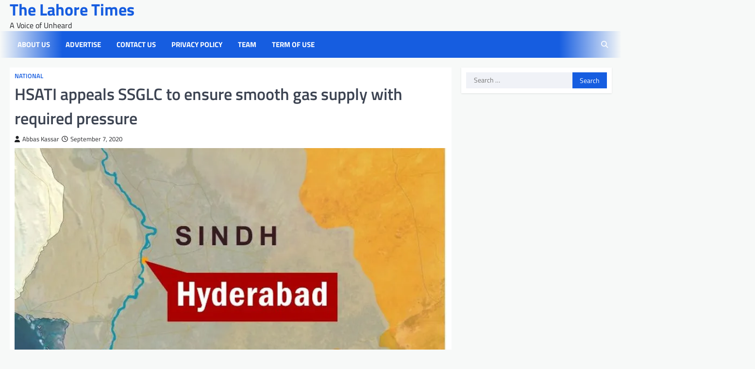

--- FILE ---
content_type: text/html; charset=UTF-8
request_url: https://www.lhrtimes.com/2020/09/07/hsati-appeals-ssglc-to-ensure-smooth-gas-supply-with-required-pressure/
body_size: 13299
content:
<!doctype html>
<html lang="en-US">

<head>
	<meta charset="UTF-8">
	<meta name="viewport" content="width=device-width, initial-scale=1">
	<link rel="profile" href="https://gmpg.org/xfn/11">

	<meta name='robots' content='index, follow, max-image-preview:large, max-snippet:-1, max-video-preview:-1' />
	<style>img:is([sizes="auto" i], [sizes^="auto," i]) { contain-intrinsic-size: 3000px 1500px }</style>
	
	<!-- This site is optimized with the Yoast SEO plugin v25.6 - https://yoast.com/wordpress/plugins/seo/ -->
	<title>HSATI appeals SSGLC to ensure smooth gas supply with required pressure - The Lahore Times</title>
	<link rel="canonical" href="https://www.lhrtimes.com/2020/09/07/hsati-appeals-ssglc-to-ensure-smooth-gas-supply-with-required-pressure/" />
	<meta property="og:locale" content="en_US" />
	<meta property="og:type" content="article" />
	<meta property="og:title" content="HSATI appeals SSGLC to ensure smooth gas supply with required pressure - The Lahore Times" />
	<meta property="og:description" content="HYDERABAD: The Senior Vice Chairman Hyderabad SITE Association of Trade and Industry Aamir Shahab has appealed to high ups of&hellip;" />
	<meta property="og:url" content="https://www.lhrtimes.com/2020/09/07/hsati-appeals-ssglc-to-ensure-smooth-gas-supply-with-required-pressure/" />
	<meta property="og:site_name" content="The Lahore Times" />
	<meta property="article:published_time" content="2020-09-07T21:55:44+00:00" />
	<meta property="article:modified_time" content="2020-09-07T21:55:49+00:00" />
	<meta property="og:image" content="https://i0.wp.com/www.lhrtimes.com/wp-content/uploads/2020/04/Hyderabad-map.jpg?fit=800%2C573&ssl=1" />
	<meta property="og:image:width" content="800" />
	<meta property="og:image:height" content="573" />
	<meta property="og:image:type" content="image/jpeg" />
	<meta name="author" content="Abbas Kassar" />
	<meta name="twitter:card" content="summary_large_image" />
	<meta name="twitter:label1" content="Written by" />
	<meta name="twitter:data1" content="Abbas Kassar" />
	<meta name="twitter:label2" content="Est. reading time" />
	<meta name="twitter:data2" content="1 minute" />
	<script type="application/ld+json" class="yoast-schema-graph">{"@context":"https://schema.org","@graph":[{"@type":"NewsArticle","@id":"https://www.lhrtimes.com/2020/09/07/hsati-appeals-ssglc-to-ensure-smooth-gas-supply-with-required-pressure/#article","isPartOf":{"@id":"https://www.lhrtimes.com/2020/09/07/hsati-appeals-ssglc-to-ensure-smooth-gas-supply-with-required-pressure/"},"author":[{"@id":"https://www.lhrtimes.com/#/schema/person/9fb712fdf885442089be0554841bf137"}],"headline":"HSATI appeals SSGLC to ensure smooth gas supply with required pressure","datePublished":"2020-09-07T21:55:44+00:00","dateModified":"2020-09-07T21:55:49+00:00","mainEntityOfPage":{"@id":"https://www.lhrtimes.com/2020/09/07/hsati-appeals-ssglc-to-ensure-smooth-gas-supply-with-required-pressure/"},"wordCount":206,"publisher":{"@id":"https://www.lhrtimes.com/#organization"},"image":{"@id":"https://www.lhrtimes.com/2020/09/07/hsati-appeals-ssglc-to-ensure-smooth-gas-supply-with-required-pressure/#primaryimage"},"thumbnailUrl":"https://i0.wp.com/www.lhrtimes.com/wp-content/uploads/2020/04/Hyderabad-map.jpg?fit=800%2C573&ssl=1","articleSection":["National"],"inLanguage":"en-US"},{"@type":"WebPage","@id":"https://www.lhrtimes.com/2020/09/07/hsati-appeals-ssglc-to-ensure-smooth-gas-supply-with-required-pressure/","url":"https://www.lhrtimes.com/2020/09/07/hsati-appeals-ssglc-to-ensure-smooth-gas-supply-with-required-pressure/","name":"HSATI appeals SSGLC to ensure smooth gas supply with required pressure - The Lahore Times","isPartOf":{"@id":"https://www.lhrtimes.com/#website"},"primaryImageOfPage":{"@id":"https://www.lhrtimes.com/2020/09/07/hsati-appeals-ssglc-to-ensure-smooth-gas-supply-with-required-pressure/#primaryimage"},"image":{"@id":"https://www.lhrtimes.com/2020/09/07/hsati-appeals-ssglc-to-ensure-smooth-gas-supply-with-required-pressure/#primaryimage"},"thumbnailUrl":"https://i0.wp.com/www.lhrtimes.com/wp-content/uploads/2020/04/Hyderabad-map.jpg?fit=800%2C573&ssl=1","datePublished":"2020-09-07T21:55:44+00:00","dateModified":"2020-09-07T21:55:49+00:00","breadcrumb":{"@id":"https://www.lhrtimes.com/2020/09/07/hsati-appeals-ssglc-to-ensure-smooth-gas-supply-with-required-pressure/#breadcrumb"},"inLanguage":"en-US","potentialAction":[{"@type":"ReadAction","target":["https://www.lhrtimes.com/2020/09/07/hsati-appeals-ssglc-to-ensure-smooth-gas-supply-with-required-pressure/"]}]},{"@type":"ImageObject","inLanguage":"en-US","@id":"https://www.lhrtimes.com/2020/09/07/hsati-appeals-ssglc-to-ensure-smooth-gas-supply-with-required-pressure/#primaryimage","url":"https://i0.wp.com/www.lhrtimes.com/wp-content/uploads/2020/04/Hyderabad-map.jpg?fit=800%2C573&ssl=1","contentUrl":"https://i0.wp.com/www.lhrtimes.com/wp-content/uploads/2020/04/Hyderabad-map.jpg?fit=800%2C573&ssl=1","width":800,"height":573,"caption":"Hyderabad map"},{"@type":"BreadcrumbList","@id":"https://www.lhrtimes.com/2020/09/07/hsati-appeals-ssglc-to-ensure-smooth-gas-supply-with-required-pressure/#breadcrumb","itemListElement":[{"@type":"ListItem","position":1,"name":"Home","item":"https://www.lhrtimes.com/"},{"@type":"ListItem","position":2,"name":"HSATI appeals SSGLC to ensure smooth gas supply with required pressure"}]},{"@type":"WebSite","@id":"https://www.lhrtimes.com/#website","url":"https://www.lhrtimes.com/","name":"The Lahore Times","description":"A Voice of Unheard","publisher":{"@id":"https://www.lhrtimes.com/#organization"},"potentialAction":[{"@type":"SearchAction","target":{"@type":"EntryPoint","urlTemplate":"https://www.lhrtimes.com/?s={search_term_string}"},"query-input":{"@type":"PropertyValueSpecification","valueRequired":true,"valueName":"search_term_string"}}],"inLanguage":"en-US"},{"@type":"Organization","@id":"https://www.lhrtimes.com/#organization","name":"The Lahore Times","url":"https://www.lhrtimes.com/","logo":{"@type":"ImageObject","inLanguage":"en-US","@id":"https://www.lhrtimes.com/#/schema/logo/image/","url":"https://i0.wp.com/www.lhrtimes.com/wp-content/uploads/2020/01/Lhrtimes-logo-mobile.png?fit=800%2C365&ssl=1","contentUrl":"https://i0.wp.com/www.lhrtimes.com/wp-content/uploads/2020/01/Lhrtimes-logo-mobile.png?fit=800%2C365&ssl=1","width":800,"height":365,"caption":"The Lahore Times"},"image":{"@id":"https://www.lhrtimes.com/#/schema/logo/image/"}},{"@type":"Person","@id":"https://www.lhrtimes.com/#/schema/person/9fb712fdf885442089be0554841bf137","name":"Abbas Kassar","image":{"@type":"ImageObject","inLanguage":"en-US","@id":"https://www.lhrtimes.com/#/schema/person/image/f12c0b864a137a803980ccdbb58f3e31","url":"https://secure.gravatar.com/avatar/e021e49764bec861407804e2f9e5f3d6147f27ba5348a29fa661c1f7d6563a4d?s=96&d=mm&r=g","contentUrl":"https://secure.gravatar.com/avatar/e021e49764bec861407804e2f9e5f3d6147f27ba5348a29fa661c1f7d6563a4d?s=96&d=mm&r=g","caption":"Abbas Kassar"},"url":"https://www.lhrtimes.com/author/abbas-kassar/"}]}</script>
	<!-- / Yoast SEO plugin. -->


<link rel='dns-prefetch' href='//secure.gravatar.com' />
<link rel='dns-prefetch' href='//stats.wp.com' />
<link rel='dns-prefetch' href='//v0.wordpress.com' />
<link rel='dns-prefetch' href='//jetpack.wordpress.com' />
<link rel='dns-prefetch' href='//s0.wp.com' />
<link rel='dns-prefetch' href='//public-api.wordpress.com' />
<link rel='dns-prefetch' href='//0.gravatar.com' />
<link rel='dns-prefetch' href='//1.gravatar.com' />
<link rel='dns-prefetch' href='//2.gravatar.com' />
<link rel='preconnect' href='//i0.wp.com' />
<link rel='preconnect' href='//c0.wp.com' />
<link rel="alternate" type="application/rss+xml" title="The Lahore Times &raquo; Feed" href="https://www.lhrtimes.com/feed/" />
<link rel="alternate" type="application/rss+xml" title="The Lahore Times &raquo; Comments Feed" href="https://www.lhrtimes.com/comments/feed/" />
<script>
window._wpemojiSettings = {"baseUrl":"https:\/\/s.w.org\/images\/core\/emoji\/16.0.1\/72x72\/","ext":".png","svgUrl":"https:\/\/s.w.org\/images\/core\/emoji\/16.0.1\/svg\/","svgExt":".svg","source":{"concatemoji":"https:\/\/www.lhrtimes.com\/wp-includes\/js\/wp-emoji-release.min.js?ver=6.8.3"}};
/*! This file is auto-generated */
!function(s,n){var o,i,e;function c(e){try{var t={supportTests:e,timestamp:(new Date).valueOf()};sessionStorage.setItem(o,JSON.stringify(t))}catch(e){}}function p(e,t,n){e.clearRect(0,0,e.canvas.width,e.canvas.height),e.fillText(t,0,0);var t=new Uint32Array(e.getImageData(0,0,e.canvas.width,e.canvas.height).data),a=(e.clearRect(0,0,e.canvas.width,e.canvas.height),e.fillText(n,0,0),new Uint32Array(e.getImageData(0,0,e.canvas.width,e.canvas.height).data));return t.every(function(e,t){return e===a[t]})}function u(e,t){e.clearRect(0,0,e.canvas.width,e.canvas.height),e.fillText(t,0,0);for(var n=e.getImageData(16,16,1,1),a=0;a<n.data.length;a++)if(0!==n.data[a])return!1;return!0}function f(e,t,n,a){switch(t){case"flag":return n(e,"\ud83c\udff3\ufe0f\u200d\u26a7\ufe0f","\ud83c\udff3\ufe0f\u200b\u26a7\ufe0f")?!1:!n(e,"\ud83c\udde8\ud83c\uddf6","\ud83c\udde8\u200b\ud83c\uddf6")&&!n(e,"\ud83c\udff4\udb40\udc67\udb40\udc62\udb40\udc65\udb40\udc6e\udb40\udc67\udb40\udc7f","\ud83c\udff4\u200b\udb40\udc67\u200b\udb40\udc62\u200b\udb40\udc65\u200b\udb40\udc6e\u200b\udb40\udc67\u200b\udb40\udc7f");case"emoji":return!a(e,"\ud83e\udedf")}return!1}function g(e,t,n,a){var r="undefined"!=typeof WorkerGlobalScope&&self instanceof WorkerGlobalScope?new OffscreenCanvas(300,150):s.createElement("canvas"),o=r.getContext("2d",{willReadFrequently:!0}),i=(o.textBaseline="top",o.font="600 32px Arial",{});return e.forEach(function(e){i[e]=t(o,e,n,a)}),i}function t(e){var t=s.createElement("script");t.src=e,t.defer=!0,s.head.appendChild(t)}"undefined"!=typeof Promise&&(o="wpEmojiSettingsSupports",i=["flag","emoji"],n.supports={everything:!0,everythingExceptFlag:!0},e=new Promise(function(e){s.addEventListener("DOMContentLoaded",e,{once:!0})}),new Promise(function(t){var n=function(){try{var e=JSON.parse(sessionStorage.getItem(o));if("object"==typeof e&&"number"==typeof e.timestamp&&(new Date).valueOf()<e.timestamp+604800&&"object"==typeof e.supportTests)return e.supportTests}catch(e){}return null}();if(!n){if("undefined"!=typeof Worker&&"undefined"!=typeof OffscreenCanvas&&"undefined"!=typeof URL&&URL.createObjectURL&&"undefined"!=typeof Blob)try{var e="postMessage("+g.toString()+"("+[JSON.stringify(i),f.toString(),p.toString(),u.toString()].join(",")+"));",a=new Blob([e],{type:"text/javascript"}),r=new Worker(URL.createObjectURL(a),{name:"wpTestEmojiSupports"});return void(r.onmessage=function(e){c(n=e.data),r.terminate(),t(n)})}catch(e){}c(n=g(i,f,p,u))}t(n)}).then(function(e){for(var t in e)n.supports[t]=e[t],n.supports.everything=n.supports.everything&&n.supports[t],"flag"!==t&&(n.supports.everythingExceptFlag=n.supports.everythingExceptFlag&&n.supports[t]);n.supports.everythingExceptFlag=n.supports.everythingExceptFlag&&!n.supports.flag,n.DOMReady=!1,n.readyCallback=function(){n.DOMReady=!0}}).then(function(){return e}).then(function(){var e;n.supports.everything||(n.readyCallback(),(e=n.source||{}).concatemoji?t(e.concatemoji):e.wpemoji&&e.twemoji&&(t(e.twemoji),t(e.wpemoji)))}))}((window,document),window._wpemojiSettings);
</script>
<style id='wp-emoji-styles-inline-css'>

	img.wp-smiley, img.emoji {
		display: inline !important;
		border: none !important;
		box-shadow: none !important;
		height: 1em !important;
		width: 1em !important;
		margin: 0 0.07em !important;
		vertical-align: -0.1em !important;
		background: none !important;
		padding: 0 !important;
	}
</style>
<link rel='stylesheet' id='wp-block-library-css' href='https://c0.wp.com/c/6.8.3/wp-includes/css/dist/block-library/style.min.css' media='all' />
<style id='classic-theme-styles-inline-css'>
/*! This file is auto-generated */
.wp-block-button__link{color:#fff;background-color:#32373c;border-radius:9999px;box-shadow:none;text-decoration:none;padding:calc(.667em + 2px) calc(1.333em + 2px);font-size:1.125em}.wp-block-file__button{background:#32373c;color:#fff;text-decoration:none}
</style>
<style id='co-authors-plus-coauthors-style-inline-css'>
.wp-block-co-authors-plus-coauthors.is-layout-flow [class*=wp-block-co-authors-plus]{display:inline}

</style>
<style id='co-authors-plus-avatar-style-inline-css'>
.wp-block-co-authors-plus-avatar :where(img){height:auto;max-width:100%;vertical-align:bottom}.wp-block-co-authors-plus-coauthors.is-layout-flow .wp-block-co-authors-plus-avatar :where(img){vertical-align:middle}.wp-block-co-authors-plus-avatar:is(.alignleft,.alignright){display:table}.wp-block-co-authors-plus-avatar.aligncenter{display:table;margin-inline:auto}

</style>
<style id='co-authors-plus-image-style-inline-css'>
.wp-block-co-authors-plus-image{margin-bottom:0}.wp-block-co-authors-plus-image :where(img){height:auto;max-width:100%;vertical-align:bottom}.wp-block-co-authors-plus-coauthors.is-layout-flow .wp-block-co-authors-plus-image :where(img){vertical-align:middle}.wp-block-co-authors-plus-image:is(.alignfull,.alignwide) :where(img){width:100%}.wp-block-co-authors-plus-image:is(.alignleft,.alignright){display:table}.wp-block-co-authors-plus-image.aligncenter{display:table;margin-inline:auto}

</style>
<link rel='stylesheet' id='quads-style-css-css' href='https://www.lhrtimes.com/wp-content/plugins/quick-adsense-reloaded/includes/gutenberg/dist/blocks.style.build.css?ver=2.0.92' media='all' />
<link rel='stylesheet' id='mediaelement-css' href='https://c0.wp.com/c/6.8.3/wp-includes/js/mediaelement/mediaelementplayer-legacy.min.css' media='all' />
<link rel='stylesheet' id='wp-mediaelement-css' href='https://c0.wp.com/c/6.8.3/wp-includes/js/mediaelement/wp-mediaelement.min.css' media='all' />
<style id='jetpack-sharing-buttons-style-inline-css'>
.jetpack-sharing-buttons__services-list{display:flex;flex-direction:row;flex-wrap:wrap;gap:0;list-style-type:none;margin:5px;padding:0}.jetpack-sharing-buttons__services-list.has-small-icon-size{font-size:12px}.jetpack-sharing-buttons__services-list.has-normal-icon-size{font-size:16px}.jetpack-sharing-buttons__services-list.has-large-icon-size{font-size:24px}.jetpack-sharing-buttons__services-list.has-huge-icon-size{font-size:36px}@media print{.jetpack-sharing-buttons__services-list{display:none!important}}.editor-styles-wrapper .wp-block-jetpack-sharing-buttons{gap:0;padding-inline-start:0}ul.jetpack-sharing-buttons__services-list.has-background{padding:1.25em 2.375em}
</style>
<style id='global-styles-inline-css'>
:root{--wp--preset--aspect-ratio--square: 1;--wp--preset--aspect-ratio--4-3: 4/3;--wp--preset--aspect-ratio--3-4: 3/4;--wp--preset--aspect-ratio--3-2: 3/2;--wp--preset--aspect-ratio--2-3: 2/3;--wp--preset--aspect-ratio--16-9: 16/9;--wp--preset--aspect-ratio--9-16: 9/16;--wp--preset--color--black: #000000;--wp--preset--color--cyan-bluish-gray: #abb8c3;--wp--preset--color--white: #ffffff;--wp--preset--color--pale-pink: #f78da7;--wp--preset--color--vivid-red: #cf2e2e;--wp--preset--color--luminous-vivid-orange: #ff6900;--wp--preset--color--luminous-vivid-amber: #fcb900;--wp--preset--color--light-green-cyan: #7bdcb5;--wp--preset--color--vivid-green-cyan: #00d084;--wp--preset--color--pale-cyan-blue: #8ed1fc;--wp--preset--color--vivid-cyan-blue: #0693e3;--wp--preset--color--vivid-purple: #9b51e0;--wp--preset--gradient--vivid-cyan-blue-to-vivid-purple: linear-gradient(135deg,rgba(6,147,227,1) 0%,rgb(155,81,224) 100%);--wp--preset--gradient--light-green-cyan-to-vivid-green-cyan: linear-gradient(135deg,rgb(122,220,180) 0%,rgb(0,208,130) 100%);--wp--preset--gradient--luminous-vivid-amber-to-luminous-vivid-orange: linear-gradient(135deg,rgba(252,185,0,1) 0%,rgba(255,105,0,1) 100%);--wp--preset--gradient--luminous-vivid-orange-to-vivid-red: linear-gradient(135deg,rgba(255,105,0,1) 0%,rgb(207,46,46) 100%);--wp--preset--gradient--very-light-gray-to-cyan-bluish-gray: linear-gradient(135deg,rgb(238,238,238) 0%,rgb(169,184,195) 100%);--wp--preset--gradient--cool-to-warm-spectrum: linear-gradient(135deg,rgb(74,234,220) 0%,rgb(151,120,209) 20%,rgb(207,42,186) 40%,rgb(238,44,130) 60%,rgb(251,105,98) 80%,rgb(254,248,76) 100%);--wp--preset--gradient--blush-light-purple: linear-gradient(135deg,rgb(255,206,236) 0%,rgb(152,150,240) 100%);--wp--preset--gradient--blush-bordeaux: linear-gradient(135deg,rgb(254,205,165) 0%,rgb(254,45,45) 50%,rgb(107,0,62) 100%);--wp--preset--gradient--luminous-dusk: linear-gradient(135deg,rgb(255,203,112) 0%,rgb(199,81,192) 50%,rgb(65,88,208) 100%);--wp--preset--gradient--pale-ocean: linear-gradient(135deg,rgb(255,245,203) 0%,rgb(182,227,212) 50%,rgb(51,167,181) 100%);--wp--preset--gradient--electric-grass: linear-gradient(135deg,rgb(202,248,128) 0%,rgb(113,206,126) 100%);--wp--preset--gradient--midnight: linear-gradient(135deg,rgb(2,3,129) 0%,rgb(40,116,252) 100%);--wp--preset--font-size--small: 13px;--wp--preset--font-size--medium: 20px;--wp--preset--font-size--large: 36px;--wp--preset--font-size--x-large: 42px;--wp--preset--spacing--20: 0.44rem;--wp--preset--spacing--30: 0.67rem;--wp--preset--spacing--40: 1rem;--wp--preset--spacing--50: 1.5rem;--wp--preset--spacing--60: 2.25rem;--wp--preset--spacing--70: 3.38rem;--wp--preset--spacing--80: 5.06rem;--wp--preset--shadow--natural: 6px 6px 9px rgba(0, 0, 0, 0.2);--wp--preset--shadow--deep: 12px 12px 50px rgba(0, 0, 0, 0.4);--wp--preset--shadow--sharp: 6px 6px 0px rgba(0, 0, 0, 0.2);--wp--preset--shadow--outlined: 6px 6px 0px -3px rgba(255, 255, 255, 1), 6px 6px rgba(0, 0, 0, 1);--wp--preset--shadow--crisp: 6px 6px 0px rgba(0, 0, 0, 1);}:where(.is-layout-flex){gap: 0.5em;}:where(.is-layout-grid){gap: 0.5em;}body .is-layout-flex{display: flex;}.is-layout-flex{flex-wrap: wrap;align-items: center;}.is-layout-flex > :is(*, div){margin: 0;}body .is-layout-grid{display: grid;}.is-layout-grid > :is(*, div){margin: 0;}:where(.wp-block-columns.is-layout-flex){gap: 2em;}:where(.wp-block-columns.is-layout-grid){gap: 2em;}:where(.wp-block-post-template.is-layout-flex){gap: 1.25em;}:where(.wp-block-post-template.is-layout-grid){gap: 1.25em;}.has-black-color{color: var(--wp--preset--color--black) !important;}.has-cyan-bluish-gray-color{color: var(--wp--preset--color--cyan-bluish-gray) !important;}.has-white-color{color: var(--wp--preset--color--white) !important;}.has-pale-pink-color{color: var(--wp--preset--color--pale-pink) !important;}.has-vivid-red-color{color: var(--wp--preset--color--vivid-red) !important;}.has-luminous-vivid-orange-color{color: var(--wp--preset--color--luminous-vivid-orange) !important;}.has-luminous-vivid-amber-color{color: var(--wp--preset--color--luminous-vivid-amber) !important;}.has-light-green-cyan-color{color: var(--wp--preset--color--light-green-cyan) !important;}.has-vivid-green-cyan-color{color: var(--wp--preset--color--vivid-green-cyan) !important;}.has-pale-cyan-blue-color{color: var(--wp--preset--color--pale-cyan-blue) !important;}.has-vivid-cyan-blue-color{color: var(--wp--preset--color--vivid-cyan-blue) !important;}.has-vivid-purple-color{color: var(--wp--preset--color--vivid-purple) !important;}.has-black-background-color{background-color: var(--wp--preset--color--black) !important;}.has-cyan-bluish-gray-background-color{background-color: var(--wp--preset--color--cyan-bluish-gray) !important;}.has-white-background-color{background-color: var(--wp--preset--color--white) !important;}.has-pale-pink-background-color{background-color: var(--wp--preset--color--pale-pink) !important;}.has-vivid-red-background-color{background-color: var(--wp--preset--color--vivid-red) !important;}.has-luminous-vivid-orange-background-color{background-color: var(--wp--preset--color--luminous-vivid-orange) !important;}.has-luminous-vivid-amber-background-color{background-color: var(--wp--preset--color--luminous-vivid-amber) !important;}.has-light-green-cyan-background-color{background-color: var(--wp--preset--color--light-green-cyan) !important;}.has-vivid-green-cyan-background-color{background-color: var(--wp--preset--color--vivid-green-cyan) !important;}.has-pale-cyan-blue-background-color{background-color: var(--wp--preset--color--pale-cyan-blue) !important;}.has-vivid-cyan-blue-background-color{background-color: var(--wp--preset--color--vivid-cyan-blue) !important;}.has-vivid-purple-background-color{background-color: var(--wp--preset--color--vivid-purple) !important;}.has-black-border-color{border-color: var(--wp--preset--color--black) !important;}.has-cyan-bluish-gray-border-color{border-color: var(--wp--preset--color--cyan-bluish-gray) !important;}.has-white-border-color{border-color: var(--wp--preset--color--white) !important;}.has-pale-pink-border-color{border-color: var(--wp--preset--color--pale-pink) !important;}.has-vivid-red-border-color{border-color: var(--wp--preset--color--vivid-red) !important;}.has-luminous-vivid-orange-border-color{border-color: var(--wp--preset--color--luminous-vivid-orange) !important;}.has-luminous-vivid-amber-border-color{border-color: var(--wp--preset--color--luminous-vivid-amber) !important;}.has-light-green-cyan-border-color{border-color: var(--wp--preset--color--light-green-cyan) !important;}.has-vivid-green-cyan-border-color{border-color: var(--wp--preset--color--vivid-green-cyan) !important;}.has-pale-cyan-blue-border-color{border-color: var(--wp--preset--color--pale-cyan-blue) !important;}.has-vivid-cyan-blue-border-color{border-color: var(--wp--preset--color--vivid-cyan-blue) !important;}.has-vivid-purple-border-color{border-color: var(--wp--preset--color--vivid-purple) !important;}.has-vivid-cyan-blue-to-vivid-purple-gradient-background{background: var(--wp--preset--gradient--vivid-cyan-blue-to-vivid-purple) !important;}.has-light-green-cyan-to-vivid-green-cyan-gradient-background{background: var(--wp--preset--gradient--light-green-cyan-to-vivid-green-cyan) !important;}.has-luminous-vivid-amber-to-luminous-vivid-orange-gradient-background{background: var(--wp--preset--gradient--luminous-vivid-amber-to-luminous-vivid-orange) !important;}.has-luminous-vivid-orange-to-vivid-red-gradient-background{background: var(--wp--preset--gradient--luminous-vivid-orange-to-vivid-red) !important;}.has-very-light-gray-to-cyan-bluish-gray-gradient-background{background: var(--wp--preset--gradient--very-light-gray-to-cyan-bluish-gray) !important;}.has-cool-to-warm-spectrum-gradient-background{background: var(--wp--preset--gradient--cool-to-warm-spectrum) !important;}.has-blush-light-purple-gradient-background{background: var(--wp--preset--gradient--blush-light-purple) !important;}.has-blush-bordeaux-gradient-background{background: var(--wp--preset--gradient--blush-bordeaux) !important;}.has-luminous-dusk-gradient-background{background: var(--wp--preset--gradient--luminous-dusk) !important;}.has-pale-ocean-gradient-background{background: var(--wp--preset--gradient--pale-ocean) !important;}.has-electric-grass-gradient-background{background: var(--wp--preset--gradient--electric-grass) !important;}.has-midnight-gradient-background{background: var(--wp--preset--gradient--midnight) !important;}.has-small-font-size{font-size: var(--wp--preset--font-size--small) !important;}.has-medium-font-size{font-size: var(--wp--preset--font-size--medium) !important;}.has-large-font-size{font-size: var(--wp--preset--font-size--large) !important;}.has-x-large-font-size{font-size: var(--wp--preset--font-size--x-large) !important;}
:where(.wp-block-post-template.is-layout-flex){gap: 1.25em;}:where(.wp-block-post-template.is-layout-grid){gap: 1.25em;}
:where(.wp-block-columns.is-layout-flex){gap: 2em;}:where(.wp-block-columns.is-layout-grid){gap: 2em;}
:root :where(.wp-block-pullquote){font-size: 1.5em;line-height: 1.6;}
</style>
<link rel='stylesheet' id='slick-style-css' href='https://www.lhrtimes.com/wp-content/themes/frontier-news/assets/css/slick.min.css?ver=1.8.1' media='all' />
<link rel='stylesheet' id='fontawesome-style-css' href='https://www.lhrtimes.com/wp-content/themes/frontier-news/assets/css/fontawesome.min.css?ver=5.15.4' media='all' />
<link rel='stylesheet' id='frontier-news-google-fonts-css' href='https://www.lhrtimes.com/wp-content/fonts/817ff54e940fd3705e5c2fc3b33d06fa.css' media='all' />
<link rel='stylesheet' id='frontier-news-style-css' href='https://www.lhrtimes.com/wp-content/themes/frontier-news/style.css?ver=1.0.1' media='all' />
<style id='frontier-news-style-inline-css'>

    /* Color */
    :root {
        --header-text-color: #165de0;
    }
    
    /* Typograhpy */
    :root {
        --font-heading: "Titillium Web", serif;
        --font-main: -apple-system, BlinkMacSystemFont,"Titillium Web", "Segoe UI", Roboto, Oxygen-Sans, Ubuntu, Cantarell, "Helvetica Neue", sans-serif;
    }

    body,
	button, input, select, optgroup, textarea {
        font-family: "Titillium Web", serif;
	}

	.site-title a {
        font-family: "Titillium Web", serif;
	}
    
	.site-description {
        font-family: "Titillium Web", serif;
	}
    
</style>
<link rel='stylesheet' id='sharedaddy-css' href='https://c0.wp.com/p/jetpack/14.9.1/modules/sharedaddy/sharing.css' media='all' />
<link rel='stylesheet' id='social-logos-css' href='https://c0.wp.com/p/jetpack/14.9.1/_inc/social-logos/social-logos.min.css' media='all' />
<style id='quads-styles-inline-css'>

    .quads-location ins.adsbygoogle {
        background: transparent !important;
    }.quads-location .quads_rotator_img{ opacity:1 !important;}
    .quads.quads_ad_container { display: grid; grid-template-columns: auto; grid-gap: 10px; padding: 10px; }
    .grid_image{animation: fadeIn 0.5s;-webkit-animation: fadeIn 0.5s;-moz-animation: fadeIn 0.5s;
        -o-animation: fadeIn 0.5s;-ms-animation: fadeIn 0.5s;}
    .quads-ad-label { font-size: 12px; text-align: center; color: #333;}
    .quads_click_impression { display: none;} .quads-location, .quads-ads-space{max-width:100%;} @media only screen and (max-width: 480px) { .quads-ads-space, .penci-builder-element .quads-ads-space{max-width:340px;}}
</style>
<script src="https://c0.wp.com/c/6.8.3/wp-includes/js/jquery/jquery.min.js" id="jquery-core-js"></script>
<script src="https://c0.wp.com/c/6.8.3/wp-includes/js/jquery/jquery-migrate.min.js" id="jquery-migrate-js"></script>
<link rel="https://api.w.org/" href="https://www.lhrtimes.com/wp-json/" /><link rel="alternate" title="JSON" type="application/json" href="https://www.lhrtimes.com/wp-json/wp/v2/posts/15481" /><link rel="EditURI" type="application/rsd+xml" title="RSD" href="https://www.lhrtimes.com/xmlrpc.php?rsd" />
<meta name="generator" content="WordPress 6.8.3" />
<link rel='shortlink' href='https://wp.me/p3hY8e-41H' />
<link rel="alternate" title="oEmbed (JSON)" type="application/json+oembed" href="https://www.lhrtimes.com/wp-json/oembed/1.0/embed?url=https%3A%2F%2Fwww.lhrtimes.com%2F2020%2F09%2F07%2Fhsati-appeals-ssglc-to-ensure-smooth-gas-supply-with-required-pressure%2F" />
<link rel="alternate" title="oEmbed (XML)" type="text/xml+oembed" href="https://www.lhrtimes.com/wp-json/oembed/1.0/embed?url=https%3A%2F%2Fwww.lhrtimes.com%2F2020%2F09%2F07%2Fhsati-appeals-ssglc-to-ensure-smooth-gas-supply-with-required-pressure%2F&#038;format=xml" />
	<style>img#wpstats{display:none}</style>
		<script>document.cookie = 'quads_browser_width='+screen.width;</script>
<style type="text/css" id="breadcrumb-trail-css">.trail-items li::after {content: "/";}</style>
	<script data-grow-initializer="">!(function(){window.growMe||((window.growMe=function(e){window.growMe._.push(e);}),(window.growMe._=[]));var e=document.createElement("script");(e.type="text/javascript"),(e.src="https://faves.grow.me/main.js"),(e.defer=!0),e.setAttribute("data-grow-faves-site-id","U2l0ZTplNDI4ODc0Yi01YTRlLTRmZGQtYTcwYy1kNmZjODI0N2I5YmY=");var t=document.getElementsByTagName("script")[0];t.parentNode.insertBefore(e,t);})();</script>
</head>

<body data-rsssl=1 class="wp-singular post-template-default single single-post postid-15481 single-format-standard wp-embed-responsive wp-theme-frontier-news right-sidebar">
		<div id="page" class="site">
		<a class="skip-link screen-reader-text" href="#primary">Skip to content</a>
		<div id="loader">
			<div class="loader-container">
				<div id="preloader" class="style-2">
					<div class="dot"></div>
				</div>
			</div>
		</div><!-- #loader -->
		<header id="masthead" class="site-header">
						<div class="middle-header-part">
				<div class="ascendoor-wrapper">
					<div class="middle-header-wrapper ">
												<div class="site-branding">
														<div class="site-identity">
																<p class="site-title"><a href="https://www.lhrtimes.com/" rel="home">The Lahore Times</a></p>
																<p class="site-description">
									A Voice of Unheard									</p>
																</div>
						</div><!-- .site-branding -->
											</div>
				</div>
			</div>
			<div class="bottom-header-part-outer">
				<div class="bottom-header-part">
					<div class="ascendoor-wrapper">
						<div class="bottom-header-wrapper">
							<div class="navigation-part">
								<nav id="site-navigation" class="main-navigation">
									<button class="menu-toggle" aria-controls="primary-menu" aria-expanded="false">
										<span></span>
										<span></span>
										<span></span>
									</button>
									<div class="main-navigation-links">
										<div class="menu"><ul>
<li class="page_item page-item-7"><a href="https://www.lhrtimes.com/about-us/">About Us</a></li>
<li class="page_item page-item-3563"><a href="https://www.lhrtimes.com/advertise/">Advertise</a></li>
<li class="page_item page-item-9"><a href="https://www.lhrtimes.com/contact-us/">Contact Us</a></li>
<li class="page_item page-item-11"><a href="https://www.lhrtimes.com/privacy-policy/">Privacy Policy</a></li>
<li class="page_item page-item-9778"><a href="https://www.lhrtimes.com/team-the-lahore-times/">Team</a></li>
<li class="page_item page-item-13"><a href="https://www.lhrtimes.com/term-of-use/">Term of Use</a></li>
</ul></div>
									</div>
								</nav><!-- #site-navigation -->
							</div>
							<div class="bottom-header-end">
								<div class="header-search">
									<div class="header-search-wrap">
										<a href="#" title="Search" class="header-search-icon">
											<i class="fa fa-search"></i>
										</a>
										<div class="header-search-form">
											<form role="search" method="get" class="search-form" action="https://www.lhrtimes.com/">
				<label>
					<span class="screen-reader-text">Search for:</span>
					<input type="search" class="search-field" placeholder="Search &hellip;" value="" name="s" />
				</label>
				<input type="submit" class="search-submit" value="Search" />
			</form>										</div>
									</div>
								</div>
							</div>
						</div>
					</div>
				</div>
			</div>
		</header><!-- #masthead -->

					<div id="content" class="site-content">
				<div class="ascendoor-wrapper">
					<div class="ascendoor-page">
					<main id="primary" class="site-main">

	
<article id="post-15481" class="post-15481 post type-post status-publish format-standard has-post-thumbnail hentry category-national">
	<div class="mag-post-single">
		<div class="mag-post-detail">
							<div class="mag-post-category">
					<a href="https://www.lhrtimes.com/category/national/">National</a>				</div>
						<header class="entry-header">
				<h1 class="entry-title">HSATI appeals SSGLC to ensure smooth gas supply with required pressure</h1>					<div class="mag-post-meta">
						<span class="post-author"> <a class="url fn n" href="https://www.lhrtimes.com/author/abbas-kassar/"><i class="fas fa-user"></i>Abbas Kassar</a></span><span class="post-date"><a href="https://www.lhrtimes.com/2020/09/07/hsati-appeals-ssglc-to-ensure-smooth-gas-supply-with-required-pressure/" rel="bookmark"><i class="far fa-clock"></i><time class="entry-date published" datetime="2020-09-07T21:55:44+00:00">September 7, 2020</time><time class="updated" datetime="2020-09-07T21:55:49+00:00">September 7, 2020</time></a></span>					</div>
							</header><!-- .entry-header -->
		</div>
	</div>
	
			<div class="post-thumbnail">
				<img width="800" height="573" src="https://www.lhrtimes.com/wp-content/uploads/2020/04/Hyderabad-map.jpg" class="attachment-post-thumbnail size-post-thumbnail wp-post-image" alt="Hyderabad map" decoding="async" fetchpriority="high" srcset="https://i0.wp.com/www.lhrtimes.com/wp-content/uploads/2020/04/Hyderabad-map.jpg?w=800&amp;ssl=1 800w, https://i0.wp.com/www.lhrtimes.com/wp-content/uploads/2020/04/Hyderabad-map.jpg?resize=300%2C215&amp;ssl=1 300w, https://i0.wp.com/www.lhrtimes.com/wp-content/uploads/2020/04/Hyderabad-map.jpg?resize=768%2C550&amp;ssl=1 768w, https://i0.wp.com/www.lhrtimes.com/wp-content/uploads/2020/04/Hyderabad-map.jpg?resize=600%2C430&amp;ssl=1 600w" sizes="(max-width: 800px) 100vw, 800px" data-attachment-id="13637" data-permalink="https://www.lhrtimes.com/2020/04/18/govt-converts-hyd-club-public-school-expo-center-to-quarantine-centers/hyderabad-map/" data-orig-file="https://i0.wp.com/www.lhrtimes.com/wp-content/uploads/2020/04/Hyderabad-map.jpg?fit=800%2C573&amp;ssl=1" data-orig-size="800,573" data-comments-opened="1" data-image-meta="{&quot;aperture&quot;:&quot;0&quot;,&quot;credit&quot;:&quot;&quot;,&quot;camera&quot;:&quot;&quot;,&quot;caption&quot;:&quot;&quot;,&quot;created_timestamp&quot;:&quot;0&quot;,&quot;copyright&quot;:&quot;&quot;,&quot;focal_length&quot;:&quot;0&quot;,&quot;iso&quot;:&quot;0&quot;,&quot;shutter_speed&quot;:&quot;0&quot;,&quot;title&quot;:&quot;&quot;,&quot;orientation&quot;:&quot;0&quot;}" data-image-title="Hyderabad map" data-image-description="" data-image-caption="" data-medium-file="https://i0.wp.com/www.lhrtimes.com/wp-content/uploads/2020/04/Hyderabad-map.jpg?fit=300%2C215&amp;ssl=1" data-large-file="https://i0.wp.com/www.lhrtimes.com/wp-content/uploads/2020/04/Hyderabad-map.jpg?fit=640%2C458&amp;ssl=1" />			</div><!-- .post-thumbnail -->

		
	<div class="entry-content">
		
<p>HYDERABAD: The Senior Vice Chairman Hyderabad SITE Association of Trade and Industry Aamir Shahab has appealed to high ups of Sui Southern Gas company Limited to ensure smooth supply of gas with required pressure to industrial units so that the industrialists could be able to accomplish their tasks of production.</p>



<p>In a statement issued here on Sunday, he said low pressure gas supply through substandard Gross Calorific Value (GCV) is causing damages to valuable machinery of industrial units of Hyderabad SITE and the industrialists suffering great inconvenience to complete the production tasks in time.&nbsp;</p>



<p>The gas is being used as a raw material in industries and provision of insufficient quantity of gas to industrial units is creating hurdles in products manufacturing, he said and added that usually the industrialists faced the issue of gas supply with low pressure before start of winter season every year however, this year the said issue started causing financial losses during summer. He appealed to SSGLC high ups to ensure supply of sufficient quantum of gas to industrial units with quality of GCV so that the industrialists could be able to produce and manufacture their products within time frame.</p>
<div class="sharedaddy sd-sharing-enabled"><div class="robots-nocontent sd-block sd-social sd-social-icon sd-sharing"><h3 class="sd-title">Share this:</h3><div class="sd-content"><ul><li class="share-twitter"><a rel="nofollow noopener noreferrer"
				data-shared="sharing-twitter-15481"
				class="share-twitter sd-button share-icon no-text"
				href="https://www.lhrtimes.com/2020/09/07/hsati-appeals-ssglc-to-ensure-smooth-gas-supply-with-required-pressure/?share=twitter"
				target="_blank"
				aria-labelledby="sharing-twitter-15481"
				>
				<span id="sharing-twitter-15481" hidden>Click to share on X (Opens in new window)</span>
				<span>X</span>
			</a></li><li class="share-facebook"><a rel="nofollow noopener noreferrer"
				data-shared="sharing-facebook-15481"
				class="share-facebook sd-button share-icon no-text"
				href="https://www.lhrtimes.com/2020/09/07/hsati-appeals-ssglc-to-ensure-smooth-gas-supply-with-required-pressure/?share=facebook"
				target="_blank"
				aria-labelledby="sharing-facebook-15481"
				>
				<span id="sharing-facebook-15481" hidden>Click to share on Facebook (Opens in new window)</span>
				<span>Facebook</span>
			</a></li><li class="share-linkedin"><a rel="nofollow noopener noreferrer"
				data-shared="sharing-linkedin-15481"
				class="share-linkedin sd-button share-icon no-text"
				href="https://www.lhrtimes.com/2020/09/07/hsati-appeals-ssglc-to-ensure-smooth-gas-supply-with-required-pressure/?share=linkedin"
				target="_blank"
				aria-labelledby="sharing-linkedin-15481"
				>
				<span id="sharing-linkedin-15481" hidden>Click to share on LinkedIn (Opens in new window)</span>
				<span>LinkedIn</span>
			</a></li><li class="share-reddit"><a rel="nofollow noopener noreferrer"
				data-shared="sharing-reddit-15481"
				class="share-reddit sd-button share-icon no-text"
				href="https://www.lhrtimes.com/2020/09/07/hsati-appeals-ssglc-to-ensure-smooth-gas-supply-with-required-pressure/?share=reddit"
				target="_blank"
				aria-labelledby="sharing-reddit-15481"
				>
				<span id="sharing-reddit-15481" hidden>Click to share on Reddit (Opens in new window)</span>
				<span>Reddit</span>
			</a></li><li class="share-pinterest"><a rel="nofollow noopener noreferrer"
				data-shared="sharing-pinterest-15481"
				class="share-pinterest sd-button share-icon no-text"
				href="https://www.lhrtimes.com/2020/09/07/hsati-appeals-ssglc-to-ensure-smooth-gas-supply-with-required-pressure/?share=pinterest"
				target="_blank"
				aria-labelledby="sharing-pinterest-15481"
				>
				<span id="sharing-pinterest-15481" hidden>Click to share on Pinterest (Opens in new window)</span>
				<span>Pinterest</span>
			</a></li><li class="share-tumblr"><a rel="nofollow noopener noreferrer"
				data-shared="sharing-tumblr-15481"
				class="share-tumblr sd-button share-icon no-text"
				href="https://www.lhrtimes.com/2020/09/07/hsati-appeals-ssglc-to-ensure-smooth-gas-supply-with-required-pressure/?share=tumblr"
				target="_blank"
				aria-labelledby="sharing-tumblr-15481"
				>
				<span id="sharing-tumblr-15481" hidden>Click to share on Tumblr (Opens in new window)</span>
				<span>Tumblr</span>
			</a></li><li class="share-pocket"><a rel="nofollow noopener noreferrer"
				data-shared="sharing-pocket-15481"
				class="share-pocket sd-button share-icon no-text"
				href="https://www.lhrtimes.com/2020/09/07/hsati-appeals-ssglc-to-ensure-smooth-gas-supply-with-required-pressure/?share=pocket"
				target="_blank"
				aria-labelledby="sharing-pocket-15481"
				>
				<span id="sharing-pocket-15481" hidden>Click to share on Pocket (Opens in new window)</span>
				<span>Pocket</span>
			</a></li><li class="share-email"><a rel="nofollow noopener noreferrer"
				data-shared="sharing-email-15481"
				class="share-email sd-button share-icon no-text"
				href="mailto:?subject=%5BShared%20Post%5D%20HSATI%20appeals%20SSGLC%20to%20ensure%20smooth%20gas%20supply%20with%20required%20pressure&#038;body=https%3A%2F%2Fwww.lhrtimes.com%2F2020%2F09%2F07%2Fhsati-appeals-ssglc-to-ensure-smooth-gas-supply-with-required-pressure%2F&#038;share=email"
				target="_blank"
				aria-labelledby="sharing-email-15481"
				data-email-share-error-title="Do you have email set up?" data-email-share-error-text="If you&#039;re having problems sharing via email, you might not have email set up for your browser. You may need to create a new email yourself." data-email-share-nonce="3fb2ca2c5d" data-email-share-track-url="https://www.lhrtimes.com/2020/09/07/hsati-appeals-ssglc-to-ensure-smooth-gas-supply-with-required-pressure/?share=email">
				<span id="sharing-email-15481" hidden>Click to email a link to a friend (Opens in new window)</span>
				<span>Email</span>
			</a></li><li class="share-print"><a rel="nofollow noopener noreferrer"
				data-shared="sharing-print-15481"
				class="share-print sd-button share-icon no-text"
				href="https://www.lhrtimes.com/2020/09/07/hsati-appeals-ssglc-to-ensure-smooth-gas-supply-with-required-pressure/#print?share=print"
				target="_blank"
				aria-labelledby="sharing-print-15481"
				>
				<span id="sharing-print-15481" hidden>Click to print (Opens in new window)</span>
				<span>Print</span>
			</a></li><li class="share-end"></li></ul></div></div></div>
	</div><!-- .entry-content -->

	<footer class="entry-footer">
			</footer><!-- .entry-footer -->

</article><!-- #post-15481 -->

	<nav class="navigation post-navigation" aria-label="Posts">
		<h2 class="screen-reader-text">Post navigation</h2>
		<div class="nav-links"><div class="nav-previous"><a href="https://www.lhrtimes.com/2020/09/07/45000-feet-long-water-supply-line-in-nishkoh-area-of-upper-chitral-completed/" rel="prev"><span>&#10229;</span> <span class="nav-title">45,000 feet long water supply line in Nishkoh area of upper Chitral completed</span></a></div><div class="nav-next"><a href="https://www.lhrtimes.com/2020/09/08/fwd-insurance-acquires-minority-stake-in-ipp-financial-advisers/" rel="next"><span class="nav-title">FWD Insurance Acquires Minority Stake in IPP Financial Advisers</span> <span>&#10230;</span></a></div></div>
	</nav>				<div class="related-posts">
					<h2>Related Posts</h2>
					<div class="row">
													<article id="post-15673" class="post-15673 post type-post status-publish format-standard has-post-thumbnail hentry category-national">
								
			<div class="post-thumbnail">
				<img width="600" height="338" src="https://www.lhrtimes.com/wp-content/uploads/2020/10/IMG-20201006-WA0001.jpg" class="attachment-post-thumbnail size-post-thumbnail wp-post-image" alt="HMC begins sanitation work" decoding="async" srcset="https://i0.wp.com/www.lhrtimes.com/wp-content/uploads/2020/10/IMG-20201006-WA0001.jpg?w=600&amp;ssl=1 600w, https://i0.wp.com/www.lhrtimes.com/wp-content/uploads/2020/10/IMG-20201006-WA0001.jpg?resize=300%2C169&amp;ssl=1 300w" sizes="(max-width: 600px) 100vw, 600px" data-attachment-id="15674" data-permalink="https://www.lhrtimes.com/2020/10/06/hmc-begins-sanitation-work-to-keep-the-city-clean/img-20201006-wa0001/" data-orig-file="https://i0.wp.com/www.lhrtimes.com/wp-content/uploads/2020/10/IMG-20201006-WA0001.jpg?fit=600%2C338&amp;ssl=1" data-orig-size="600,338" data-comments-opened="1" data-image-meta="{&quot;aperture&quot;:&quot;0&quot;,&quot;credit&quot;:&quot;&quot;,&quot;camera&quot;:&quot;&quot;,&quot;caption&quot;:&quot;&quot;,&quot;created_timestamp&quot;:&quot;0&quot;,&quot;copyright&quot;:&quot;&quot;,&quot;focal_length&quot;:&quot;0&quot;,&quot;iso&quot;:&quot;0&quot;,&quot;shutter_speed&quot;:&quot;0&quot;,&quot;title&quot;:&quot;&quot;,&quot;orientation&quot;:&quot;0&quot;}" data-image-title="IMG-20201006-WA0001" data-image-description="" data-image-caption="" data-medium-file="https://i0.wp.com/www.lhrtimes.com/wp-content/uploads/2020/10/IMG-20201006-WA0001.jpg?fit=300%2C169&amp;ssl=1" data-large-file="https://i0.wp.com/www.lhrtimes.com/wp-content/uploads/2020/10/IMG-20201006-WA0001.jpg?fit=600%2C338&amp;ssl=1" />			</div><!-- .post-thumbnail -->

										<header class="entry-header">
									<h5 class="entry-title"><a href="https://www.lhrtimes.com/2020/10/06/hmc-begins-sanitation-work-to-keep-the-city-clean/" rel="bookmark">HMC begins sanitation work to keep the city clean</a></h5>								</header><!-- .entry-header -->
								<div class="entry-content">
									<p>HTDERABAD: Under directives of Administrator Hyderabad Municipal Corporation Safdar Ali Bughio, staff of health department of HMC has started to&hellip;</p>
<div class="sharedaddy sd-sharing-enabled"><div class="robots-nocontent sd-block sd-social sd-social-icon sd-sharing"><h3 class="sd-title">Share this:</h3><div class="sd-content"><ul><li class="share-twitter"><a rel="nofollow noopener noreferrer"
				data-shared="sharing-twitter-15673"
				class="share-twitter sd-button share-icon no-text"
				href="https://www.lhrtimes.com/2020/10/06/hmc-begins-sanitation-work-to-keep-the-city-clean/?share=twitter"
				target="_blank"
				aria-labelledby="sharing-twitter-15673"
				>
				<span id="sharing-twitter-15673" hidden>Click to share on X (Opens in new window)</span>
				<span>X</span>
			</a></li><li class="share-facebook"><a rel="nofollow noopener noreferrer"
				data-shared="sharing-facebook-15673"
				class="share-facebook sd-button share-icon no-text"
				href="https://www.lhrtimes.com/2020/10/06/hmc-begins-sanitation-work-to-keep-the-city-clean/?share=facebook"
				target="_blank"
				aria-labelledby="sharing-facebook-15673"
				>
				<span id="sharing-facebook-15673" hidden>Click to share on Facebook (Opens in new window)</span>
				<span>Facebook</span>
			</a></li><li class="share-linkedin"><a rel="nofollow noopener noreferrer"
				data-shared="sharing-linkedin-15673"
				class="share-linkedin sd-button share-icon no-text"
				href="https://www.lhrtimes.com/2020/10/06/hmc-begins-sanitation-work-to-keep-the-city-clean/?share=linkedin"
				target="_blank"
				aria-labelledby="sharing-linkedin-15673"
				>
				<span id="sharing-linkedin-15673" hidden>Click to share on LinkedIn (Opens in new window)</span>
				<span>LinkedIn</span>
			</a></li><li class="share-reddit"><a rel="nofollow noopener noreferrer"
				data-shared="sharing-reddit-15673"
				class="share-reddit sd-button share-icon no-text"
				href="https://www.lhrtimes.com/2020/10/06/hmc-begins-sanitation-work-to-keep-the-city-clean/?share=reddit"
				target="_blank"
				aria-labelledby="sharing-reddit-15673"
				>
				<span id="sharing-reddit-15673" hidden>Click to share on Reddit (Opens in new window)</span>
				<span>Reddit</span>
			</a></li><li class="share-pinterest"><a rel="nofollow noopener noreferrer"
				data-shared="sharing-pinterest-15673"
				class="share-pinterest sd-button share-icon no-text"
				href="https://www.lhrtimes.com/2020/10/06/hmc-begins-sanitation-work-to-keep-the-city-clean/?share=pinterest"
				target="_blank"
				aria-labelledby="sharing-pinterest-15673"
				>
				<span id="sharing-pinterest-15673" hidden>Click to share on Pinterest (Opens in new window)</span>
				<span>Pinterest</span>
			</a></li><li class="share-tumblr"><a rel="nofollow noopener noreferrer"
				data-shared="sharing-tumblr-15673"
				class="share-tumblr sd-button share-icon no-text"
				href="https://www.lhrtimes.com/2020/10/06/hmc-begins-sanitation-work-to-keep-the-city-clean/?share=tumblr"
				target="_blank"
				aria-labelledby="sharing-tumblr-15673"
				>
				<span id="sharing-tumblr-15673" hidden>Click to share on Tumblr (Opens in new window)</span>
				<span>Tumblr</span>
			</a></li><li class="share-pocket"><a rel="nofollow noopener noreferrer"
				data-shared="sharing-pocket-15673"
				class="share-pocket sd-button share-icon no-text"
				href="https://www.lhrtimes.com/2020/10/06/hmc-begins-sanitation-work-to-keep-the-city-clean/?share=pocket"
				target="_blank"
				aria-labelledby="sharing-pocket-15673"
				>
				<span id="sharing-pocket-15673" hidden>Click to share on Pocket (Opens in new window)</span>
				<span>Pocket</span>
			</a></li><li class="share-email"><a rel="nofollow noopener noreferrer"
				data-shared="sharing-email-15673"
				class="share-email sd-button share-icon no-text"
				href="mailto:?subject=%5BShared%20Post%5D%20HMC%20begins%20sanitation%20work%20to%20keep%20the%20city%20clean&#038;body=https%3A%2F%2Fwww.lhrtimes.com%2F2020%2F10%2F06%2Fhmc-begins-sanitation-work-to-keep-the-city-clean%2F&#038;share=email"
				target="_blank"
				aria-labelledby="sharing-email-15673"
				data-email-share-error-title="Do you have email set up?" data-email-share-error-text="If you&#039;re having problems sharing via email, you might not have email set up for your browser. You may need to create a new email yourself." data-email-share-nonce="7543611646" data-email-share-track-url="https://www.lhrtimes.com/2020/10/06/hmc-begins-sanitation-work-to-keep-the-city-clean/?share=email">
				<span id="sharing-email-15673" hidden>Click to email a link to a friend (Opens in new window)</span>
				<span>Email</span>
			</a></li><li class="share-print"><a rel="nofollow noopener noreferrer"
				data-shared="sharing-print-15673"
				class="share-print sd-button share-icon no-text"
				href="https://www.lhrtimes.com/2020/10/06/hmc-begins-sanitation-work-to-keep-the-city-clean/#print?share=print"
				target="_blank"
				aria-labelledby="sharing-print-15673"
				>
				<span id="sharing-print-15673" hidden>Click to print (Opens in new window)</span>
				<span>Print</span>
			</a></li><li class="share-end"></li></ul></div></div></div>								</div><!-- .entry-content -->
							</article>
														<article id="post-28564" class="post-28564 post type-post status-publish format-standard has-post-thumbnail hentry category-national">
								
			<div class="post-thumbnail">
				<img width="650" height="386" src="https://www.lhrtimes.com/wp-content/uploads/2022/10/Ahmad-Khawar-Shahzad.jpg" class="attachment-post-thumbnail size-post-thumbnail wp-post-image" alt="Ahmad Khawar Shahzad takes charge as COO of TEVTA" decoding="async" srcset="https://i0.wp.com/www.lhrtimes.com/wp-content/uploads/2022/10/Ahmad-Khawar-Shahzad.jpg?w=650&amp;ssl=1 650w, https://i0.wp.com/www.lhrtimes.com/wp-content/uploads/2022/10/Ahmad-Khawar-Shahzad.jpg?resize=300%2C178&amp;ssl=1 300w, https://i0.wp.com/www.lhrtimes.com/wp-content/uploads/2022/10/Ahmad-Khawar-Shahzad.jpg?resize=600%2C356&amp;ssl=1 600w" sizes="(max-width: 650px) 100vw, 650px" data-attachment-id="28565" data-permalink="https://www.lhrtimes.com/2022/10/20/ahmad-khawar-shahzad-takes-charge-as-coo-of-tevta/ahmad-khawar-shahzad/" data-orig-file="https://i0.wp.com/www.lhrtimes.com/wp-content/uploads/2022/10/Ahmad-Khawar-Shahzad.jpg?fit=650%2C386&amp;ssl=1" data-orig-size="650,386" data-comments-opened="1" data-image-meta="{&quot;aperture&quot;:&quot;0&quot;,&quot;credit&quot;:&quot;&quot;,&quot;camera&quot;:&quot;&quot;,&quot;caption&quot;:&quot;&quot;,&quot;created_timestamp&quot;:&quot;0&quot;,&quot;copyright&quot;:&quot;&quot;,&quot;focal_length&quot;:&quot;0&quot;,&quot;iso&quot;:&quot;0&quot;,&quot;shutter_speed&quot;:&quot;0&quot;,&quot;title&quot;:&quot;&quot;,&quot;orientation&quot;:&quot;0&quot;}" data-image-title="Ahmad Khawar Shahzad" data-image-description="" data-image-caption="" data-medium-file="https://i0.wp.com/www.lhrtimes.com/wp-content/uploads/2022/10/Ahmad-Khawar-Shahzad.jpg?fit=300%2C178&amp;ssl=1" data-large-file="https://i0.wp.com/www.lhrtimes.com/wp-content/uploads/2022/10/Ahmad-Khawar-Shahzad.jpg?fit=640%2C380&amp;ssl=1" />			</div><!-- .post-thumbnail -->

										<header class="entry-header">
									<h5 class="entry-title"><a href="https://www.lhrtimes.com/2022/10/20/ahmad-khawar-shahzad-takes-charge-as-coo-of-tevta/" rel="bookmark">Ahmad Khawar Shahzad takes charge as COO of TEVTA</a></h5>								</header><!-- .entry-header -->
								<div class="entry-content">
									<p>LAHORE: Ahmad Khawar Shahzad has taken charge as Chief Operating Officer (COO) Technical Education and Vocational Training Authority (TEVTA) on&hellip;</p>
<div class="sharedaddy sd-sharing-enabled"><div class="robots-nocontent sd-block sd-social sd-social-icon sd-sharing"><h3 class="sd-title">Share this:</h3><div class="sd-content"><ul><li class="share-twitter"><a rel="nofollow noopener noreferrer"
				data-shared="sharing-twitter-28564"
				class="share-twitter sd-button share-icon no-text"
				href="https://www.lhrtimes.com/2022/10/20/ahmad-khawar-shahzad-takes-charge-as-coo-of-tevta/?share=twitter"
				target="_blank"
				aria-labelledby="sharing-twitter-28564"
				>
				<span id="sharing-twitter-28564" hidden>Click to share on X (Opens in new window)</span>
				<span>X</span>
			</a></li><li class="share-facebook"><a rel="nofollow noopener noreferrer"
				data-shared="sharing-facebook-28564"
				class="share-facebook sd-button share-icon no-text"
				href="https://www.lhrtimes.com/2022/10/20/ahmad-khawar-shahzad-takes-charge-as-coo-of-tevta/?share=facebook"
				target="_blank"
				aria-labelledby="sharing-facebook-28564"
				>
				<span id="sharing-facebook-28564" hidden>Click to share on Facebook (Opens in new window)</span>
				<span>Facebook</span>
			</a></li><li class="share-linkedin"><a rel="nofollow noopener noreferrer"
				data-shared="sharing-linkedin-28564"
				class="share-linkedin sd-button share-icon no-text"
				href="https://www.lhrtimes.com/2022/10/20/ahmad-khawar-shahzad-takes-charge-as-coo-of-tevta/?share=linkedin"
				target="_blank"
				aria-labelledby="sharing-linkedin-28564"
				>
				<span id="sharing-linkedin-28564" hidden>Click to share on LinkedIn (Opens in new window)</span>
				<span>LinkedIn</span>
			</a></li><li class="share-reddit"><a rel="nofollow noopener noreferrer"
				data-shared="sharing-reddit-28564"
				class="share-reddit sd-button share-icon no-text"
				href="https://www.lhrtimes.com/2022/10/20/ahmad-khawar-shahzad-takes-charge-as-coo-of-tevta/?share=reddit"
				target="_blank"
				aria-labelledby="sharing-reddit-28564"
				>
				<span id="sharing-reddit-28564" hidden>Click to share on Reddit (Opens in new window)</span>
				<span>Reddit</span>
			</a></li><li class="share-pinterest"><a rel="nofollow noopener noreferrer"
				data-shared="sharing-pinterest-28564"
				class="share-pinterest sd-button share-icon no-text"
				href="https://www.lhrtimes.com/2022/10/20/ahmad-khawar-shahzad-takes-charge-as-coo-of-tevta/?share=pinterest"
				target="_blank"
				aria-labelledby="sharing-pinterest-28564"
				>
				<span id="sharing-pinterest-28564" hidden>Click to share on Pinterest (Opens in new window)</span>
				<span>Pinterest</span>
			</a></li><li class="share-tumblr"><a rel="nofollow noopener noreferrer"
				data-shared="sharing-tumblr-28564"
				class="share-tumblr sd-button share-icon no-text"
				href="https://www.lhrtimes.com/2022/10/20/ahmad-khawar-shahzad-takes-charge-as-coo-of-tevta/?share=tumblr"
				target="_blank"
				aria-labelledby="sharing-tumblr-28564"
				>
				<span id="sharing-tumblr-28564" hidden>Click to share on Tumblr (Opens in new window)</span>
				<span>Tumblr</span>
			</a></li><li class="share-pocket"><a rel="nofollow noopener noreferrer"
				data-shared="sharing-pocket-28564"
				class="share-pocket sd-button share-icon no-text"
				href="https://www.lhrtimes.com/2022/10/20/ahmad-khawar-shahzad-takes-charge-as-coo-of-tevta/?share=pocket"
				target="_blank"
				aria-labelledby="sharing-pocket-28564"
				>
				<span id="sharing-pocket-28564" hidden>Click to share on Pocket (Opens in new window)</span>
				<span>Pocket</span>
			</a></li><li class="share-email"><a rel="nofollow noopener noreferrer"
				data-shared="sharing-email-28564"
				class="share-email sd-button share-icon no-text"
				href="mailto:?subject=%5BShared%20Post%5D%20Ahmad%20Khawar%20Shahzad%20takes%20charge%20as%20COO%20of%20TEVTA&#038;body=https%3A%2F%2Fwww.lhrtimes.com%2F2022%2F10%2F20%2Fahmad-khawar-shahzad-takes-charge-as-coo-of-tevta%2F&#038;share=email"
				target="_blank"
				aria-labelledby="sharing-email-28564"
				data-email-share-error-title="Do you have email set up?" data-email-share-error-text="If you&#039;re having problems sharing via email, you might not have email set up for your browser. You may need to create a new email yourself." data-email-share-nonce="4f825b840d" data-email-share-track-url="https://www.lhrtimes.com/2022/10/20/ahmad-khawar-shahzad-takes-charge-as-coo-of-tevta/?share=email">
				<span id="sharing-email-28564" hidden>Click to email a link to a friend (Opens in new window)</span>
				<span>Email</span>
			</a></li><li class="share-print"><a rel="nofollow noopener noreferrer"
				data-shared="sharing-print-28564"
				class="share-print sd-button share-icon no-text"
				href="https://www.lhrtimes.com/2022/10/20/ahmad-khawar-shahzad-takes-charge-as-coo-of-tevta/#print?share=print"
				target="_blank"
				aria-labelledby="sharing-print-28564"
				>
				<span id="sharing-print-28564" hidden>Click to print (Opens in new window)</span>
				<span>Print</span>
			</a></li><li class="share-end"></li></ul></div></div></div>								</div><!-- .entry-content -->
							</article>
														<article id="post-2798" class="post-2798 post type-post status-publish format-standard hentry category-national tag-kohat">
																<header class="entry-header">
									<h5 class="entry-title"><a href="https://www.lhrtimes.com/2015/09/30/35-suspects-apprehended-with-arms-in-kohat/" rel="bookmark">35 suspects apprehended with arms in Kohat</a></h5>								</header><!-- .entry-header -->
								<div class="entry-content">
									<p>KOHAT: The police arrested 35 suspects and recovered arms from their possession during search operation here on Wednesday.   District&hellip;</p>
<div class="sharedaddy sd-sharing-enabled"><div class="robots-nocontent sd-block sd-social sd-social-icon sd-sharing"><h3 class="sd-title">Share this:</h3><div class="sd-content"><ul><li class="share-twitter"><a rel="nofollow noopener noreferrer"
				data-shared="sharing-twitter-2798"
				class="share-twitter sd-button share-icon no-text"
				href="https://www.lhrtimes.com/2015/09/30/35-suspects-apprehended-with-arms-in-kohat/?share=twitter"
				target="_blank"
				aria-labelledby="sharing-twitter-2798"
				>
				<span id="sharing-twitter-2798" hidden>Click to share on X (Opens in new window)</span>
				<span>X</span>
			</a></li><li class="share-facebook"><a rel="nofollow noopener noreferrer"
				data-shared="sharing-facebook-2798"
				class="share-facebook sd-button share-icon no-text"
				href="https://www.lhrtimes.com/2015/09/30/35-suspects-apprehended-with-arms-in-kohat/?share=facebook"
				target="_blank"
				aria-labelledby="sharing-facebook-2798"
				>
				<span id="sharing-facebook-2798" hidden>Click to share on Facebook (Opens in new window)</span>
				<span>Facebook</span>
			</a></li><li class="share-linkedin"><a rel="nofollow noopener noreferrer"
				data-shared="sharing-linkedin-2798"
				class="share-linkedin sd-button share-icon no-text"
				href="https://www.lhrtimes.com/2015/09/30/35-suspects-apprehended-with-arms-in-kohat/?share=linkedin"
				target="_blank"
				aria-labelledby="sharing-linkedin-2798"
				>
				<span id="sharing-linkedin-2798" hidden>Click to share on LinkedIn (Opens in new window)</span>
				<span>LinkedIn</span>
			</a></li><li class="share-reddit"><a rel="nofollow noopener noreferrer"
				data-shared="sharing-reddit-2798"
				class="share-reddit sd-button share-icon no-text"
				href="https://www.lhrtimes.com/2015/09/30/35-suspects-apprehended-with-arms-in-kohat/?share=reddit"
				target="_blank"
				aria-labelledby="sharing-reddit-2798"
				>
				<span id="sharing-reddit-2798" hidden>Click to share on Reddit (Opens in new window)</span>
				<span>Reddit</span>
			</a></li><li class="share-pinterest"><a rel="nofollow noopener noreferrer"
				data-shared="sharing-pinterest-2798"
				class="share-pinterest sd-button share-icon no-text"
				href="https://www.lhrtimes.com/2015/09/30/35-suspects-apprehended-with-arms-in-kohat/?share=pinterest"
				target="_blank"
				aria-labelledby="sharing-pinterest-2798"
				>
				<span id="sharing-pinterest-2798" hidden>Click to share on Pinterest (Opens in new window)</span>
				<span>Pinterest</span>
			</a></li><li class="share-tumblr"><a rel="nofollow noopener noreferrer"
				data-shared="sharing-tumblr-2798"
				class="share-tumblr sd-button share-icon no-text"
				href="https://www.lhrtimes.com/2015/09/30/35-suspects-apprehended-with-arms-in-kohat/?share=tumblr"
				target="_blank"
				aria-labelledby="sharing-tumblr-2798"
				>
				<span id="sharing-tumblr-2798" hidden>Click to share on Tumblr (Opens in new window)</span>
				<span>Tumblr</span>
			</a></li><li class="share-pocket"><a rel="nofollow noopener noreferrer"
				data-shared="sharing-pocket-2798"
				class="share-pocket sd-button share-icon no-text"
				href="https://www.lhrtimes.com/2015/09/30/35-suspects-apprehended-with-arms-in-kohat/?share=pocket"
				target="_blank"
				aria-labelledby="sharing-pocket-2798"
				>
				<span id="sharing-pocket-2798" hidden>Click to share on Pocket (Opens in new window)</span>
				<span>Pocket</span>
			</a></li><li class="share-email"><a rel="nofollow noopener noreferrer"
				data-shared="sharing-email-2798"
				class="share-email sd-button share-icon no-text"
				href="mailto:?subject=%5BShared%20Post%5D%2035%20suspects%20apprehended%20with%20arms%20in%20Kohat&#038;body=https%3A%2F%2Fwww.lhrtimes.com%2F2015%2F09%2F30%2F35-suspects-apprehended-with-arms-in-kohat%2F&#038;share=email"
				target="_blank"
				aria-labelledby="sharing-email-2798"
				data-email-share-error-title="Do you have email set up?" data-email-share-error-text="If you&#039;re having problems sharing via email, you might not have email set up for your browser. You may need to create a new email yourself." data-email-share-nonce="5c7597d131" data-email-share-track-url="https://www.lhrtimes.com/2015/09/30/35-suspects-apprehended-with-arms-in-kohat/?share=email">
				<span id="sharing-email-2798" hidden>Click to email a link to a friend (Opens in new window)</span>
				<span>Email</span>
			</a></li><li class="share-print"><a rel="nofollow noopener noreferrer"
				data-shared="sharing-print-2798"
				class="share-print sd-button share-icon no-text"
				href="https://www.lhrtimes.com/2015/09/30/35-suspects-apprehended-with-arms-in-kohat/#print?share=print"
				target="_blank"
				aria-labelledby="sharing-print-2798"
				>
				<span id="sharing-print-2798" hidden>Click to print (Opens in new window)</span>
				<span>Print</span>
			</a></li><li class="share-end"></li></ul></div></div></div>								</div><!-- .entry-content -->
							</article>
												</div>
				</div>
				
</main><!-- #main -->

<aside id="secondary" class="widget-area ascendoor-widget-area">
	<section id="search-2" class="widget widget_search"><form role="search" method="get" class="search-form" action="https://www.lhrtimes.com/">
				<label>
					<span class="screen-reader-text">Search for:</span>
					<input type="search" class="search-field" placeholder="Search &hellip;" value="" name="s" />
				</label>
				<input type="submit" class="search-submit" value="Search" />
			</form></section></aside><!-- #secondary -->
	</div>
	</div>
	</div><!-- #content -->

</div><!-- #page -->

<footer id="colophon" class="site-footer">
		<div class="site-footer-bottom">
		<div class="ascendoor-wrapper">
			<div class="site-footer-bottom-wrapper">
				<div class="site-info">
							<span>Copyright &copy; 2026 <a href="https://www.lhrtimes.com/">The Lahore Times</a> | Frontier News&nbsp;by&nbsp;<a target="_blank" href="https://ascendoor.com/">Ascendoor</a> | Powered by <a href="https://wordpress.org/" target="_blank">WordPress</a>. </span>					
					</div><!-- .site-info -->
			</div>
		</div>
	</div>
</footer><!-- #colophon -->

<a href="#" id="scroll-to-top" class="magazine-scroll-to-top">
	<i class="fas fa-chevron-up"></i>
	<div class="progress-wrap">
		<svg class="progress-circle svg-content" width="100%" height="100%" viewBox="-1 -1 102 102">
			<rect class="square" x="0" y="0" width="100" height="100" style="transition: stroke-dashoffset 10ms linear; stroke-dasharray: 400, 400; stroke-dashoffset: 317.993;"></rect>
		</svg>
	</div>
</a>

<script type="speculationrules">
{"prefetch":[{"source":"document","where":{"and":[{"href_matches":"\/*"},{"not":{"href_matches":["\/wp-*.php","\/wp-admin\/*","\/wp-content\/uploads\/*","\/wp-content\/*","\/wp-content\/plugins\/*","\/wp-content\/themes\/frontier-news\/*","\/*\\?(.+)"]}},{"not":{"selector_matches":"a[rel~=\"nofollow\"]"}},{"not":{"selector_matches":".no-prefetch, .no-prefetch a"}}]},"eagerness":"conservative"}]}
</script>

	<script type="text/javascript">
		window.WPCOM_sharing_counts = {"https:\/\/www.lhrtimes.com\/2020\/09\/07\/hsati-appeals-ssglc-to-ensure-smooth-gas-supply-with-required-pressure\/":15481,"https:\/\/www.lhrtimes.com\/2020\/10\/06\/hmc-begins-sanitation-work-to-keep-the-city-clean\/":15673,"https:\/\/www.lhrtimes.com\/2022\/10\/20\/ahmad-khawar-shahzad-takes-charge-as-coo-of-tevta\/":28564,"https:\/\/www.lhrtimes.com\/2015\/09\/30\/35-suspects-apprehended-with-arms-in-kohat\/":2798};
	</script>
						<script src="https://www.lhrtimes.com/wp-content/themes/frontier-news/assets/js/navigation.min.js?ver=1.0.1" id="frontier-news-navigation-script-js"></script>
<script src="https://www.lhrtimes.com/wp-content/themes/frontier-news/assets/js/slick.min.js?ver=1.8.1" id="slick-script-js"></script>
<script src="https://www.lhrtimes.com/wp-content/themes/frontier-news/assets/js/jquery.marquee.min.js?ver=1.6.0" id="marquee-script-js"></script>
<script src="https://www.lhrtimes.com/wp-content/themes/frontier-news/assets/js/custom.min.js?ver=1.0.1" id="frontier-news-custom-script-js"></script>
<script id="jetpack-stats-js-before">
_stq = window._stq || [];
_stq.push([ "view", JSON.parse("{\"v\":\"ext\",\"blog\":\"48611734\",\"post\":\"15481\",\"tz\":\"0\",\"srv\":\"www.lhrtimes.com\",\"j\":\"1:14.9.1\"}") ]);
_stq.push([ "clickTrackerInit", "48611734", "15481" ]);
</script>
<script src="https://stats.wp.com/e-202605.js" id="jetpack-stats-js" defer data-wp-strategy="defer"></script>
<script src="https://www.lhrtimes.com/wp-content/plugins/quick-adsense-reloaded/assets/js/ads.js?ver=2.0.92" id="quads-ads-js"></script>
<script id="sharing-js-js-extra">
var sharing_js_options = {"lang":"en","counts":"1","is_stats_active":"1"};
</script>
<script src="https://c0.wp.com/p/jetpack/14.9.1/_inc/build/sharedaddy/sharing.min.js" id="sharing-js-js"></script>
<script id="sharing-js-js-after">
var windowOpen;
			( function () {
				function matches( el, sel ) {
					return !! (
						el.matches && el.matches( sel ) ||
						el.msMatchesSelector && el.msMatchesSelector( sel )
					);
				}

				document.body.addEventListener( 'click', function ( event ) {
					if ( ! event.target ) {
						return;
					}

					var el;
					if ( matches( event.target, 'a.share-twitter' ) ) {
						el = event.target;
					} else if ( event.target.parentNode && matches( event.target.parentNode, 'a.share-twitter' ) ) {
						el = event.target.parentNode;
					}

					if ( el ) {
						event.preventDefault();

						// If there's another sharing window open, close it.
						if ( typeof windowOpen !== 'undefined' ) {
							windowOpen.close();
						}
						windowOpen = window.open( el.getAttribute( 'href' ), 'wpcomtwitter', 'menubar=1,resizable=1,width=600,height=350' );
						return false;
					}
				} );
			} )();
var windowOpen;
			( function () {
				function matches( el, sel ) {
					return !! (
						el.matches && el.matches( sel ) ||
						el.msMatchesSelector && el.msMatchesSelector( sel )
					);
				}

				document.body.addEventListener( 'click', function ( event ) {
					if ( ! event.target ) {
						return;
					}

					var el;
					if ( matches( event.target, 'a.share-facebook' ) ) {
						el = event.target;
					} else if ( event.target.parentNode && matches( event.target.parentNode, 'a.share-facebook' ) ) {
						el = event.target.parentNode;
					}

					if ( el ) {
						event.preventDefault();

						// If there's another sharing window open, close it.
						if ( typeof windowOpen !== 'undefined' ) {
							windowOpen.close();
						}
						windowOpen = window.open( el.getAttribute( 'href' ), 'wpcomfacebook', 'menubar=1,resizable=1,width=600,height=400' );
						return false;
					}
				} );
			} )();
var windowOpen;
			( function () {
				function matches( el, sel ) {
					return !! (
						el.matches && el.matches( sel ) ||
						el.msMatchesSelector && el.msMatchesSelector( sel )
					);
				}

				document.body.addEventListener( 'click', function ( event ) {
					if ( ! event.target ) {
						return;
					}

					var el;
					if ( matches( event.target, 'a.share-linkedin' ) ) {
						el = event.target;
					} else if ( event.target.parentNode && matches( event.target.parentNode, 'a.share-linkedin' ) ) {
						el = event.target.parentNode;
					}

					if ( el ) {
						event.preventDefault();

						// If there's another sharing window open, close it.
						if ( typeof windowOpen !== 'undefined' ) {
							windowOpen.close();
						}
						windowOpen = window.open( el.getAttribute( 'href' ), 'wpcomlinkedin', 'menubar=1,resizable=1,width=580,height=450' );
						return false;
					}
				} );
			} )();
var windowOpen;
			( function () {
				function matches( el, sel ) {
					return !! (
						el.matches && el.matches( sel ) ||
						el.msMatchesSelector && el.msMatchesSelector( sel )
					);
				}

				document.body.addEventListener( 'click', function ( event ) {
					if ( ! event.target ) {
						return;
					}

					var el;
					if ( matches( event.target, 'a.share-tumblr' ) ) {
						el = event.target;
					} else if ( event.target.parentNode && matches( event.target.parentNode, 'a.share-tumblr' ) ) {
						el = event.target.parentNode;
					}

					if ( el ) {
						event.preventDefault();

						// If there's another sharing window open, close it.
						if ( typeof windowOpen !== 'undefined' ) {
							windowOpen.close();
						}
						windowOpen = window.open( el.getAttribute( 'href' ), 'wpcomtumblr', 'menubar=1,resizable=1,width=450,height=450' );
						return false;
					}
				} );
			} )();
var windowOpen;
			( function () {
				function matches( el, sel ) {
					return !! (
						el.matches && el.matches( sel ) ||
						el.msMatchesSelector && el.msMatchesSelector( sel )
					);
				}

				document.body.addEventListener( 'click', function ( event ) {
					if ( ! event.target ) {
						return;
					}

					var el;
					if ( matches( event.target, 'a.share-pocket' ) ) {
						el = event.target;
					} else if ( event.target.parentNode && matches( event.target.parentNode, 'a.share-pocket' ) ) {
						el = event.target.parentNode;
					}

					if ( el ) {
						event.preventDefault();

						// If there's another sharing window open, close it.
						if ( typeof windowOpen !== 'undefined' ) {
							windowOpen.close();
						}
						windowOpen = window.open( el.getAttribute( 'href' ), 'wpcompocket', 'menubar=1,resizable=1,width=450,height=450' );
						return false;
					}
				} );
			} )();
</script>

</body>

</html>
